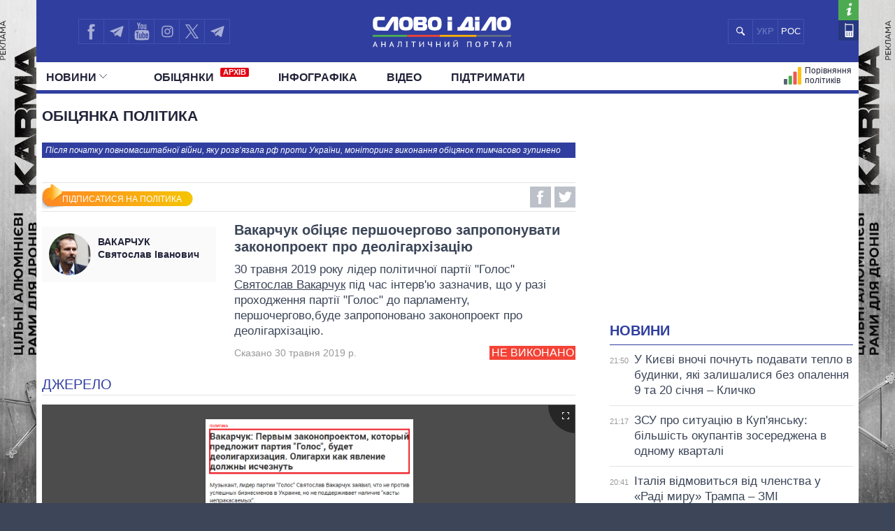

--- FILE ---
content_type: text/html; charset=UTF-8
request_url: https://www.slovoidilo.ua/promise/53347.html
body_size: 16094
content:
<!DOCTYPE html>
<html lang="uk">
<head prefix="og: http://ogp.me/ns# fb: http://ogp.me/ns/fb# article: http://ogp.me/ns/article#">
    <title>Вакарчук обіцянка | Вакарчук обіцяє першочергово запропонувати законопроект про деолігархізацію — Не виконано » Слово і Діло</title>
    <meta charset="utf-8">
    <meta name="viewport" content="width=device-width,initial-scale=1.0">
    <meta name="language" content="uk">
            <link rel="alternate" href="https://ru.slovoidilo.ua/promise/53347.html" hreflang="ru" />
        <meta name="description" content="Святослов Вакарчук обіцяє першочергово запропонувати законопроект про деолігархізацію">
        <link rel="canonical" href="https://www.slovoidilo.ua/promise/53347.html" />
    <meta property="og:site_name" content="Слово і Діло"/>
    <meta property="og:title" content="Вакарчук обіцяє першочергово запропонувати законопроект про деолігархізацію"/>
    <meta property="og:description" content="30 травня 2019 року лідер політичної партії &quot;Голос&quot; Святослав Вакарчук під час інтерв'ю зазначив, що у разі проходження партії &quot;Голос&quot; до парламенту, першочергово,буде запропоновано законопроект про деолігархізацію...."/>
    <meta property="og:image" content="https://media.slovoidilo.ua/media/psoc/7301/pr_uk.jpg"/>
    <meta property="og:image:width" content="1200" />
    <meta property="og:image:height" content="670" />
    <script>
        var dpn = 'Вакарчук Святослав Іванович';
        var msg = 'Ви успішно підписалися на оновлення статусу обіцянок: ';
        var err = 'Для підписки на обіцянки політика ви повинні активувати функцию пуш-повідомлень від сайту. Хочете зробити це зараз?';
        var sbt = 'СКАСУВАТИ ПІДПИСКУ';
        var ubt = 'ПІДПИСАТИСЯ НА ПОЛІТИКА';
        var instr = 'На жаль, пуш-повідомлення від нашого сайту у вас заблоковані. Тримайте інструкцію, як їх розблокувати.';
    </script>
    <script defer src="/i/js/push-profiles.js"></script>         
    <meta property="article:author" content="https://www.facebook.com/slovoidilo.ua" />
    <meta property="og:site_name" content="Слово і Діло"/>
        <meta name="twitter:card" content="summary_large_image" />
    <meta name="twitter:site" content="@SLOVOiDILO" />
    <meta name="twitter:creator" content="@SLOVOiDILO" />
    <meta property="fb:app_id" content="1735195523441507" />

    <meta name="google-site-verification" content="gJgoeKLBrwWBbUZcVmG4Ev2I9RYpMr7QE_CPrwefAok" />
    <meta name="google-site-verification" content="SMjBD8tKUvaBiDDkObBE5w8MEF6Pp3Mc6K0EnHzrmGY" />
    <meta name="yandex-verification" content="8bb1ad72b1322eff" />

    
    <link rel="stylesheet" type="text/css" href="https://fonts.googleapis.com/css?family=PT+Sans+Narrow:400,700|PT+Sans:400,700|PT+Serif:400,700,400italic&subset=latin,cyrillic" /><link rel="stylesheet" type="text/css" href="//slovoidilo.ua/i/css/app-6df8fd06.css" /><link rel="stylesheet" type="text/css" href="//slovoidilo.ua/i/css/promise-f790113e.css" /><script type="text/javascript">/*<![CDATA[*/  window.googletag = window.googletag || {cmd: []};googletag.cmd.push(function() {googletag.defineSlot("/22864796643/np_sid/fixed-desktop", [728, 90], "div-gpt-ad-1748350971329-0").addService(googletag.pubads());googletag.pubads().enableSingleRequest();googletag.pubads().collapseEmptyDivs();googletag.enableServices();});/*]]>*/</script>    <link rel="stylesheet" type="text/css" href="/i/css/fix-v12.css">
    <link rel="stylesheet" type="text/css" href="/i/css/hotfix.css">

    <!-- <link rel="preconnect" href="https://membrana-cdn.media/" crossorigin>
    <link rel="dns-prefetch" href="https://membrana-cdn.media/">
    <script async="async" src="https://securepubads.g.doubleclick.net/tag/js/gpt.js"></script>
    <script async="async" src="https://cdn.membrana.media/sid/ym.js"></script> -->
    <script async="async" src="https://securepubads.g.doubleclick.net/tag/js/gpt.js"></script>
    <script>
        let loaded = false;

        function loadAdsScripts() {
            if (loaded) return;
            loaded = true;
            const preconnect = document.createElement('link');
            preconnect.rel = 'preconnect';
            preconnect.href = 'https://membrana-cdn.media/';
            preconnect.crossOrigin = 'anonymous';
            document.head.appendChild(preconnect);

            const dnsPrefetch = document.createElement('link');
            dnsPrefetch.rel = 'dns-prefetch';
            dnsPrefetch.href = 'https://membrana-cdn.media/';
            document.head.appendChild(dnsPrefetch);

            // gpt.js
            // const gptScript = document.createElement('script');
            // gptScript.src = 'https://securepubads.g.doubleclick.net/tag/js/gpt.js';
            // gptScript.async = true;
            // document.head.appendChild(gptScript);

            // membrana.js
            const membranaScript = document.createElement('script');
            membranaScript.src = 'https://cdn.membrana.media/sid/ym.js';
            membranaScript.async = true;
            document.head.appendChild(membranaScript);
        }

        window.addEventListener('scroll', loadAdsScripts, { once: true });
        </script>
    <script>
        window.yieldMasterCmd = window.yieldMasterCmd || [];
        window.yieldMasterCmd.push(function() {
            window.yieldMaster.init({
                pageVersionAutodetect: true
            });
        });
    </script>

            <!-- <script src="https://cdn.gravitec.net/storage/31ba51d4d694d7f0f0ecc57a5e815aed/client.js" defer></script> -->
        <script>
        let gravitecLoaded = false;
        window.addEventListener('scroll', function () {
            if (gravitecLoaded) return;
            gravitecLoaded = true;

            const gravitecScript = document.createElement('script');
            gravitecScript.src = 'https://cdn.gravitec.net/storage/31ba51d4d694d7f0f0ecc57a5e815aed/client.js';
            gravitecScript.async = true;
            document.head.appendChild(gravitecScript);
        });
    </script>
        
    <!-- Google tag (gtag.js) -->
    <script async src="https://www.googletagmanager.com/gtag/js?id=G-3L8BETS0XT"></script>
    <script>
        window.dataLayer = window.dataLayer || [];
        function gtag(){dataLayer.push(arguments);}
        gtag('js', new Date());

        gtag('config', 'G-3L8BETS0XT');
    </script>

    
</head>

<body class="branding">
    <a href="https://drone-frames.com.ua/?utm_source=Slovoidilo.ua&utm_medium=%D0%B1%D1%80%D0%B5%D0%BD%D0%B4%D1%83%D0%B2%D0%B0%D0%BD%D0%BD%D1%8F&utm_campaign=KARMA+brand-new&utm_id=KARMA_sid" class='branding-link' target="blank"></a> 
    <div class="branding-main"> 
       <!-- <a class="branding-link-left" href="https://t.me/pics_maps" target="blank"></a> 
       <a class="branding-link-right" href="https://t.me/pics_maps" target="blank"></a> -->
       <a class="branding-link-left" href="https://drone-frames.com.ua/?utm_source=Slovoidilo.ua&utm_medium=%D0%B1%D1%80%D0%B5%D0%BD%D0%B4%D1%83%D0%B2%D0%B0%D0%BD%D0%BD%D1%8F&utm_campaign=KARMA+brand-new&utm_id=KARMA_sid" target="blank"></a> 
       <a class="branding-link-right" href="https://drone-frames.com.ua/?utm_source=Slovoidilo.ua&utm_medium=%D0%B1%D1%80%D0%B5%D0%BD%D0%B4%D1%83%D0%B2%D0%B0%D0%BD%D0%BD%D1%8F&utm_campaign=KARMA+brand-new&utm_id=KARMA_sid" target="blank"></a>
    </div>
    <style>
        .block-ad.has-iframe::before,
        .google-auto-placed::before,
        .nts-video-meta-wrapper::before,
        .content-banner::before{
            content: "Реклама";
            display: block;
            font-size: 14px;
            color: #3c4658;
            margin-bottom: 10px;
            font-weight: 400;
            text-align: left;
            position: absolute;
            top: 0;
        }
        .nts-video-meta-wrapper::before,
        .content-banner::before{
            top: -15px;
            left: 0;
        }
        .block-ad{
            padding-top: 25px;
            position: relative;
        }
        .branding-link{display:block;height:60px;position:fixed;top:0;left:0;right:0;bottom:0}
        .branding .main-footer .view-area{background-color:#3c4658;padding-top:1.8rem;margin-top:0}
        .branding .main-header{background:0 0!important}
        .branding .showcase-area{background:0 0}
        .branding .showcase-area .view-area{background:#2e363f url(/i/images/sc-f.png) 50% 50% repeat}
        .branding .view-area{padding-left:.5rem;padding-right:.5rem;overflow:hidden}
        .branding .main-header .top{margin-left:-.5rem;padding-right:1rem}
        .branding-main{height:100%;position:fixed;z-index:0;top:0;left:0;width:100%;background-repeat:no-repeat;background-position:center top}
        .branding-link-left{position:absolute;display:block;left:50%;top:0;width:500px;height:100%;background-size:contain;background-repeat:no-repeat;margin-left:-1050px;background-position:right top;background-image:url(/i/images/branding/drone-frames_500_left.webp?ver=1);width:720px;margin-left:-1280px}
        .branding-link-right{position:absolute;display:block;left:50%;top:0;width:500px;height:100%;background-size:contain;background-repeat:no-repeat;margin-left:-1050px;background-position:right top;margin-left:540px;background-position:left top;background-image:url(/i/images/branding/drone-frames_500_right.webp?ver=1);width:720px;margin-left: 560px;}
        .branding-link{display:none!important}
        
        @media screen and (max-width:1780px){
            .branding-link-left{background-image:url(/i/images/branding/drone-frames_465_left.webp?ver=1);margin-left:-1285px}
            .branding-link-right{background-image:url(/i/images/branding/drone-frames_465_right.webp?ver=1);margin-left:566px}
        }
        @media screen and (max-width:1750px){
            .branding-link-left{background-image:url(/i/images/branding/drone-frames_430_left.webp?ver=1);margin-left:-1294px}
            .branding-link-right{background-image:url(/i/images/branding/drone-frames_430_right.webp?ver=1);margin-left:566px}
        }
        @media screen and (max-width:1700px){
            .branding-link-left{background-image:url(/i/images/branding/drone-frames_395_left.webp?ver=1);margin-left:-1294px}
            .branding-link-right{background-image:url(/i/images/branding/drone-frames_395_right.webp?ver=1);margin-left:573px}
        }
        @media screen and (max-width:1640px){
            .branding-link-left{background-image:url(/i/images/branding/drone-frames_305_left.webp?ver=1);margin-left:-1308px}
            .branding-link-right{background-image:url(/i/images/branding/drone-frames_305_right.webp?ver=1);margin-left:588px}
        }
        @media screen and (max-width:1530px){
            .branding-link-left{margin-left:-1297px}
            .branding-link-right{margin-left:574px}
        }
        @media screen and (max-width:1510px){
            .branding-link-left{background-image:url(/i/images/branding/drone-frames_250_left.webp?ver=1);margin-left:-1308px}
            .branding-link-right{background-image:url(/i/images/branding/drone-frames_250_right.webp?ver=1);margin-left:588px}
        }
        @media screen and (max-width:1440px){
            .branding-link-left{background-image:url(/i/images/branding/drone-frames_195_left.webp?ver=1);margin-left:-1308px}
            .branding-link-right{background-image:url(/i/images/branding/drone-frames_195_right.webp?ver=1);margin-left:588px}
        }
        @media screen and (max-width:1370px){
            .branding-link-left{background-image:url(/i/images/branding/drone-frames_140_left.webp?ver=1);margin-left:-1300px}
            .branding-link-right{background-image:url(/i/images/branding/drone-frames_140_right.webp?ver=1);margin-left:578px}
        }
        @media screen and (max-width:1315px){
            .branding-link-left{margin-left:-1286px}
            .branding-link-right{margin-left:560px}
        }
        @media screen and (max-width: 1281px) and (min-width: 1219px){
            .branding-link-right{margin-left:555px;}
            .branding-link-left{margin-left:-1281px;}
        }
        @media screen and (max-width:1219px){
            .main-menu .pk-compare span{background:url(/i/images/pkicon1.svg) 0 50% no-repeat!important;padding-top:2px}
            .branding-link-left{background-image:url(/i/images/branding/drone-frames_250_left.webp?ver=1);margin-left:-1195px}
            .branding-link-right{background-image:url(/i/images/branding/drone-frames_250_right.webp?ver=1);margin-left:470px}
        }
        @media screen and (max-width:1190px){
            .branding-link-left{background-image:url(/i/images/branding/drone-frames_140_left.webp?ver=1);margin-left:-1208px}
            .branding-link-right{background-image:url(/i/images/branding/drone-frames_140_right.webp?ver=1);margin-left:488px}
        }
        @media screen and (max-width:1122px){
            .branding-link-right{margin-left:463px;}
            .branding-link-left{margin-left:-1187px;}
        }
        @media screen and (max-width:1095px){
            .branding-link-right{margin-left:453px;}
            .branding-link-left{margin-left:-1179px;}
        }
        @media screen and (max-width:987px){
            .branding-link-left{background-image:url(/i/images/branding/drone-frames_140_left.webp?ver=1);margin-left:-1068px}
            .branding-link-right{background-image:url(/i/images/branding/drone-frames_140_right.webp?ver=1);margin-left:348px}
        }
        @media screen and (max-width:768px){
            .branding-main{display:none}
            .main-footer{background-color:#3c4658}
            .branding .main-header{background:#303f9f!important}
            .branding{background:url(/i/images/branding/drone-frames_mob.webp?ver=2) repeat-x;padding-top:60px!important;background-position:top}
            .branding-link{display:block!important}
        }
        @media screen and (max-width:426px){
            .branding{background:url(/i/images/branding/drone-frames_500_left.webp?ver=1) repeat-x;/*padding-top:42px!important;*/background-position:top}
            .branding-link{height:42px}
        }
        @media screen and (min-width:29.375em) and (max-width:30.375em){.main-header .view-area{width:27.875rem}}@media screen and (max-width:9999em) and (min-width:76.25em){.main-header .top .search .search-button{background:#303f9f url(/i/images/search-mob.svg) 50% 50% no-repeat}}@media screen and (min-width:19.375em){.branding .main-footer .view-area{width:100%}}@media screen and (min-width:26.538em){.branding .main-footer .view-area{width:21.125rem}}@media screen and (min-width:29.375em){.branding .main-footer .view-area{width:27.6875rem}}@media screen and (min-width:34.875em){.branding .main-footer .view-area{width:33.375rem}}@media screen and (min-width:39.375em){.branding .main-footer .view-area{width:37.5rem}}@media screen and (min-width:41.0625em){.branding .main-footer .view-area{width:39.5rem}}@media screen and (min-width:47.5em){.branding .main-footer .view-area{width:42.5rem}}@media screen and (min-width:61.75em){.branding .main-footer .view-area{width:59.75rem}}@media screen and (max-width:9999em) and (min-width:76.25em){.branding .main-footer .view-area{width:72.5rem}}@media screen and (max-width:29.374em) and (min-width:25.25em){.branding .main-header .view-area{width:21.125rem}}@media screen and (max-width:25.24em) and (min-width:19.375em){.main-header .top .logo{right:6.3125rem}}.view-area{position:relative}.branding .main-footer{border-top:none}@media screen and (max-width:26.538em){.branding .view-area{padding-left:0;padding-right:0}.branding .main-header{background:#303f9f!important}}@media screen and (max-width:22.8124em){.branding .main-header{background:#303f9f!important}}@media screen and (min-width:25.25em){.main-header .top .logo a{margin:.459rem auto 0}}/*@media screen and (min-width:19.375em){.main-header .top .logo a{margin:.425rem auto 0}}*/@media screen and (min-width:19.375em){.main-header .top .logo{height:3.87rem}}@media screen and (min-width:19.375em){.sidebar-persons .items .item .info{margin-top:-.35rem;width:100%;text-align:center}}@media screen and (min-width:19.375em){.sidebar-infographics .items article .image.i-s{float:left;width:7.5rem;height:4.5rem;background-size:cover;background-position:50% 50%}}@media screen and (max-width:9999em) and (min-width:76.25em){.sidebar-infographics .items article .image.i-s{width:9.375rem;height:5.3125rem}}@media screen and (max-width:36em) and (min-width:19.375em){.main-header{background-color:#303f9f}}@media screen and (max-width:76.25em) and (min-width:37em){.main-header{background-color:#fff}}.menu-mobile{z-index: 9;}
        .desc-visible{display:block}.mob-visible{display:none}@media screen and (max-width:567px){.desc-visible{display:none}.mob-visible{display:block}}@media screen and (max-width:1219px){.p-compare.spec, .pk-compare span{word-spacing:-5px}} /*new*/ .main-header .p-news.social{display:none}@media screen and (max-width:1219px){.main-header .top .lang-switcher{display:flex;justify-content:center;align-items:center;position:absolute;top:.5625rem;right:9.5625rem;width:4.5625rem;height:2.3125rem;overflow:hidden}.main-header .top .lang-switcher li{height:2.3125rem;box-sizing:border-box;border:.0625rem solid #3f51b5;float:left;width:2.3125rem;display:flex;justify-content:center;align-items:center;color:#fff}.main-header .top .lang-switcher li span{color:#717dc8;font-size:small}.main-header .top .lang-switcher li a{color:#fff;text-decoration:none;font-size:small}}@media screen and (max-width:759px){.main-header .top .search+.social{display:none}.main-header .top .lang-switcher{right:.5625rem}.main-header .p-news.social{display:block}.main-header .p-news .social{display:flex;overflow:hidden; justify-content: center;height:2.25rem;margin:0 auto}.main-header .p-news .social li{display:block;float:left;width:2.05rem;height:2.05rem;margin-right:0;border-top:1px solid #b2b2b2;border-left:1px solid #b2b2b2;border-bottom:1px solid #b2b2b2}.main-header .p-news .social li a{width:2.125rem;height:2.125rem}.main-header .p-news .social li.fb a{background-image:url(/i/images/social-fb-mob.svg)}.main-header .p-news .social li.tw a{background-image:url(/i/images/social-tw-mob.svg)}.main-header .p-news .social li.yt a{background-image:url(/i/images/social-yt-mob.svg)}.main-header .p-news .social li.inst a{background-image:url(/i/images/insta-mob.svg)}.main-header .p-news .social li.tw{border-right:1px solid #b2b2b2}.main-header .p-news .social li.tel a{background-image:url(/i/images/telegram-mob.svg);background-size:contain;width:1.525rem;height:1.525rem;margin-left:3px;margin-top:4px}}.main-header .top .lang-switcher li a,.main-header .top .lang-switcher li span{font-size:small;display:flex;justify-content:center;align-items:center} /*new2*/ @media screen and (min-width:47.5em){.main-header .top .social{width:12.0625rem!important}}.main-header .social li.sound a{background-image:url(/i/images/soundcloud1.svg);background-size:75% 70%;border-right:.0625rem solid #3f51b5;background-repeat:no-repeat}@media screen and (max-width:1219px){.main-header .top .lang-switcher{right:12.5625rem!important}.main-header .top .social li.tw a{border-right:none!important}.main-header .top .social{width:auto!important}}@media screen and (max-width:987px){.main-header .top .lang-switcher{right:11.9rem!important}}@media screen and (max-width:759px){.main-header .top .lang-switcher{right:.5625rem!important}.main-header .p-news .social{height:2.5rem}.main-header .p-news .social li{width:2.4rem;height:2.4rem;border-right:1px solid #b2b2b2;margin-right:3px}.main-header .p-news .social li a{width:100%;height:inherit}.main-header .p-news .social li.sound a{background-image:url(/i/images/soundcloud.svg);background-size:80% 80%;margin-left:4px;margin-top:3px;border:none;background-repeat:no-repeat}} /*logo_n*/ @media screen and (max-width:9999em) and (min-width:76.25em){.main-header .top .logo{top:.5rem}}@media screen and (min-width:25.25em){.main-header .top .logo a{margin:.7rem auto 0}}@media screen and (min-width:19.375em){.main-header .top .logo a{margin:1.025rem auto 0}} 
        @media screen and (max-width:1024px){
            .branding{background:url(/i/images/branding/drone-frames_mob.webp?ver=2) repeat-x;padding-top:60px!important;background-position:top}
            .branding-link{display:block!important}
            .branding-main{display:none}
            .main-header .top .search+.social{display:none}.main-header .p-news.social{display:block}.lang-switcher{/*right:10px!important*/}.main-header .p-news .social{display:flex;overflow:hidden;justify-content:center;height:2.5rem;margin:0 auto}.main-header .p-news .social li{display:block;float:left;border-top:1px solid #b2b2b2;border-left:1px solid #b2b2b2;border-bottom:1px solid #b2b2b2;width:2.4rem;height:2.4rem;border-right:1px solid #b2b2b2;margin-right:3px}.main-header .p-news .social li a{width:100%;height:inherit}.main-header .p-news .social li.fb a{background-image:url(/i/images/social-fb-mob.svg)}.main-header .p-news .social li.tel a{background-image:url(/i/images/telegram-mob.svg);background-size:contain;width:1.525rem;height:1.525rem;margin-left:3px;margin-top:4px}.main-header .p-news .social li.yt a{background-image:url(/i/images/social-yt-mob.svg)}.main-header .p-news .social li.inst a{background-image:url(/i/images/insta-mob.svg)}.main-header .p-news .social li.tw a{background-image:url(/i/images/social-tw-mob.svg)}.main-header .p-news .social li.sound a{background-image:url(/i/images/soundcloud.svg);background-size:80% 80%;margin-left:4px;margin-top:3px;border:none;background-repeat:no-repeat} .branding .main-header{background:#303f9f!important}.main-header .top .lang-switcher{right:10px!important}} @media screen and (max-width: 364px){.main-footer .lang-switcher {display: flex;flex-direction: column;}}@media screen and (min-width: 19.375em){.page-view .publication .topic-related .headline {padding-top: 5px;}}
    </style>
    
    <div class="wrap">
        <div id="fb-root"></div>


<style>
    .vb a {
        background-image: url(/i/images/viber_mob.svg);
        background-size: 76%;
        background-repeat: no-repeat;
        background-position: center;
    }
    @media screen and (min-width: 47.5em){
        .main-header .top .social {
            width: 16rem!important;
        }
    }
    @media screen and (max-width: 1219px) and (min-width: 1024px){
    .main-header .top .lang-switcher {
        right: 16.5rem!important;
    }}
</style>


<header id="header" class="main-header">
    <div class="view-area">
        <div class="top">
            <div class="menu-mobile"></div>
            <div class="logo ">
                <a href="/">

                                            <img alt="Слово і Діло" src="//slovoidilo.ua/i/images/logo-white-s-uk-3.svg" />
                    
                </a>
            </div>
            <ul class="lang-switcher"><li class="uk current"><span>УКР</span></li><li class="ru"><a href="//ru.slovoidilo.ua/promise/53347.html">РОС</a></li></ul>
            <form class="search" action="/poshuk" method="post">
                <div class="search-field" style="right: 10.9rem"><input type="text" name="query" placeholder="" /></div>
                <input class="search-button" type="submit" onclick="return false;" />
            </form>
            <ul class="social">
                <li class="fb"><a href="https://www.facebook.com/slovoidilo.ua" rel="nofollow, noreferrer" title="Facebook" target="_blank"></a></li>
                <li class="tw"><a style="background-image: url(/i/images/telegram.svg)" href="http://t.me/slovo_i_dilo" rel="nofollow, noreferrer" title="Telegram" target="_blank"></a></li>
                <li class="yt"><a href="https://www.youtube.com/user/SlovoiDilo?sub_confirmation=1" rel="nofollow, noreferrer" title="Youtube" target="_blank"></a></li>
                <li class="tw"><a style="background-image: url(/i/images/insta.svg); border-right: .0625rem solid #3f51b5" href="https://www.instagram.com/slovoidilo/" rel="nofollow, noreferrer" title="Instagram" target="_blank"></a></li>
                     
                <li class="tw"><a style="background-image: url(/i/images/xcom.svg); background-size: 55%; border-right: .0625rem solid #3f51b5" href="https://x.com/slovoidilo" rel="nofollow, noreferrer" title="Twitter" target="_blank"></a></li>
                <li class="tw"><a style="background-image: url(/i/images/telegram.svg); border-right: .0625rem solid #3f51b5" href="https://t.me/pics_maps" rel="nofollow, noreferrer" title="Telegram" target="_blank"></a></li>
            </ul>
            <ul class="info">
                <li class="about"><a href="/about" rel="nofollow" title="Про проект"></a></li>
                <li class="contacts"><a href="/kontakty" title="Контакти"></a></li>
            </ul>
        </div>
    </div>
    <nav class="main-nav main-area">
        <div class="view-area">
<style>
    .archive-label {
        display: inline-block!important;
        background-color: #e30613;
        color: #fff;
        font-size: 11px;
        font-weight: bold;
        padding: 1px 4px;
        margin-left: 5px;
        border-radius: 2px;
        vertical-align: super;
        line-height: 1;
        top: -3px;
    }

    @media screen and (min-width: 19.375em) { 
        .main-header .main-menu > li:nth-child(2) {
            padding-left: 25px
        }
    }
</style>

<div class="d-fin"></div>
<ul class="main-menu">
    <li class="ext ms-pub ">
        <span class="multi pub-ext">Новини<ins class="arr"></ins></span>
        <a class="dtop pub-ext" href="/publikacii">Новини<ins class="arr"></ins></a>
        <div class="submenu">
            <div class="group">
                <ul class="mm-sub m-pub-main">
                    <li class="p-stream ">
                        <a href="/publikacii">
                            <strong>Стрічка</strong>
                        </a>
                    </li>
                    <li class="p-news ">
                        <a href="/publikacii/novyny">Події</a>
                    </li>
                    <li class="p-articles ">
                        <a href="/publikacii/statti">Статті</a>
                    </li>
                    <li class="p-opinions ">
                        <a href="/publikacii/dumky">Думки</a>
                    </li>
                    <li class="p-reviews ">
                        <a href="/publikacii/ogljady">Огляди</a>
                    </li>
                    <li class="p-digests ">
                        <a href="/publikacii/dajdzhesty">Дайджести</a>
                    </li>
                </ul>
                <ul class="mm-sub next m-pub-thematics">
                    <li class="p-t18 ">
                        <a href="/publikacii/polityka">Політика</a>
                    </li>
                    <li class="p-t28 ">
                        <a href="/publikacii/ekonomika">Економіка</a>
                    </li>
                    <li class="p-t32 ">
                        <a href="/publikacii/suspilstvo">Суспільство</a>
                    </li>
                    <li class="p-t33 {pubs.t.33}">
                        <a href="/publikacii/svit">Світ</a>
                    </li>
                </ul>
            </div>
        </div>
    </li>
    <li class="">
        <a href="/obicjanky/vykonani">Обiцянки            <span class="archive-label">АРХІВ</span>
        </a>
    </li>
    <!--
    <li class="ext ms-prs ">
        <span class="multi prs-ext">Полiтики<ins class="arr"></ins></span>
        <a class="dtop prs-ext" href="/rejtyngy">Полiтики<ins class="arr"></ins></a>
        <div class="submenu">
            <div class="group">
                <ul class="mm-sub m-prs-main">
                    <li class="p-secretariat ">
                        <a href="/rejtyngy">Усі політики</a>
                    </li>
                    <li class="p-secretariat ">
                        <a href="/rejtyngy/prezydent-i-administracija">Президент і Офіс</a>
                    </li>
                    <li class="ext ms-prl p-parliament ">
                        <span class="multi prs-ext">Верховна Рада<ins class="arr"></ins></span>
                        <a class="dtop prs-ext" href="/rejtyngy/verhovna-rada">Верховна Рада<ins class="arr"></ins></a>
                    </li>
                    <li class="p-cabinet ">
                        <a href="/rejtyngy/kabinet-ministriv">Кабінет Міністрів</a>
                    </li>
                    <li class="p-governors ">
                        <a href="/rejtyngy/golovy-obladministracij">Голови обладміністрацій</a>
                    </li>
                    <li class="p-mayors ">
                        <a href="/rejtyngy/golovy-miskyh-rad">Мери міст</a>
                    </li>
                    <li class="p-holovy">
                        <a href="/rejtyngy/holovy-oblasnoyi-rady">Голови обласних рад</a>
                    </li>
                    <li class="p-persons-all ">
                        <a href="/persony/za-abetkoju">Всі персони</a>
                    </li>
                </ul>
                <ul class="mm-sub m-prl">
                    <li class="p-prl-members ">
                        <a href="/rejtyngy/verhovna-rada">Депутати</a>
                    </li>
                    <li class="p-prl-committees ">
                        <a href="/rejtyngy/verhovna-rada/komitety">Комітети</a>
                    </li>
                    <li class="p-prl-fractions ">
                        <a href="/rejtyngy/verhovna-rada/frakcii">Фракції</a>
                    </li>
                    <li class="p-prl-regions ">
                        <a href="/rejtyngy/verhovna-rada/karta-regioniv">Округи</a>
                    </li>
                </ul>
            </div>
        </div>
    </li>-->
    <li class="p-news ">
        <a href="/publikacii/infografika">Інфографіка</a>
    </li>
    <li class="p-news ">
        <a href="/publikacii/video">Відео</a>
    </li>
    
    <li class="p-news">
        <a href="/donate">Підтримати</a>
    </li>

    <li class="p-map-reg ">
        <a href="/rejtyngy/karta-regioniv"><span>Політики на карті</span></a>
    </li>
    <!--<li class="p-map-ato ">
        <a href="/karta-ato"><span>Карта АТО</span></a>
    </li>-->
    <!--<li class="p-map-reg-m ">
        <a href="/rejtyngy/karta-regioniv"><span>Політики на карті</span></a>
    </li>-->
    <li class="p-compare ">
        <a href="/persony/porivnjannja"><span>Порівняння політиків</span></a>
    </li>

    
    <!--<li class="p-compare spec">
        <a href="/publikacii/special"><span style="background: url(/i/images/special.svg) 0 50% no-repeat; text-transform: uppercase; padding-left: 35px;height: 30px;">Спец проєкти</span></a>
    </li>-->

    <li class="p-news  social">
        <ul class="social">
            <li class="fb"><a href="https://www.facebook.com/slovoidilo.ua" rel="nofollow, noreferrer" title="Facebook" target="_blank"></a></li>
            <li class="tel"><a href="http://t.me/slovo_i_dilo" rel="nofollow, noreferrer" title="Telegram" target="_blank"></a></li>
            <li class="yt"><a href="https://www.youtube.com/user/SlovoiDilo?sub_confirmation=1" rel="nofollow, noreferrer" title="Youtube" target="_blank"></a></li>
            <li class="inst"><a href="https://www.instagram.com/slovoidilo/" rel="nofollow, noreferrer" title="Instagram" target="_blank"></a></li>
            <li class="vb"><a href="https://tinyurl.com/slovoidilobot" rel="nofollow, noreferrer" title="Viber" target="_blank"></a></li>
            <li class="tw"><a style="background-image: url(/i/images/social-xcom-mob.svg); background-size: 60%; background-repeat: no-repeat; background-position: center;" href="https://twitter.com/slovoidilo" rel="nofollow, noreferrer" title="Twitter" target="_blank"></a></li>
            <li class="tel"><a href="https://t.me/pics_maps" rel="nofollow, noreferrer" title="Telegram" target="_blank"></a></li>
        </ul>
    </li>

    <li class="fin"></li>
</ul>
</div>
    </nav>
</header>
<style>
    .desc-hide {
        display:none;
    }
    @media (max-width: 768px) {
        .desc-hide {
            display:block;
        }
    }
</style>
<div class="container main-area">
    <div class="view-area">
        <section id="content"><style>
    .desc-hide{display:none}.desc-hide span:first-child{font-weight:700;color:#22243a}.desc-hide iframe+div>span{margin-bottom:0;margin-right:10px;font-size:inherit}.desc-hide+div{margin-bottom:15px}.desc-hide iframe+div{display:flex;margin-bottom:30px;align-items:center;justify-content:space-between}.desc-hide span{margin-bottom:10px;font-size:1.1rem;display:inline-block}@media screen and (max-width:61.75em){.nosidebar .block-second iframe{margin-bottom:10px}.desc-hide{display:block;overflow:hidden}.mob-hide{display:none}}@media screen and (max-width:39.375em){.nosidebar .block-second iframe{min-height:250px}}@media screen and (max-width:29.375em){.nosidebar .block-second iframe{min-height:205px}}@media screen and (max-width:988px){.desc-hide iframe{height:100%!important;min-height:352px!important}}@media screen and (max-width:656px){.desc-hide iframe{min-height:338px!important}}@media screen and (max-width:629px){.desc-hide iframe{min-height:300px!important}}@media screen and (max-width:557px){.desc-hide iframe{min-height:249px!important}}@media screen and (max-width:469px){.desc-hide iframe{min-height:190px!important}}@media screen and (max-width:364px){.desc-hide iframe{min-height:181px!important;margin-left:-2%;width:107%!important}.desc-hide iframe+div>span+div{width:120px!important}}.mob-hide{margin:15px 0;overflow:hidden}.mob-hide span{margin-bottom:10px;display:inline-block;font-weight:700;color:#22243a}.mob-hide iframe{width:100%;margin-bottom:10px}.mob-hide iframe+div{display:flex;align-items:center}.mob-hide iframe+div{display:flex;align-items:center;justify-content:space-between}.mob-hide iframe+div>span{margin-bottom:0;margin-right:5px;font-size:14px;line-height:15px}@media screen and (max-width:1920px){.mob-hide iframe{height:100%;min-height:196px!important}}@media screen and (max-width:1219px){.mob-hide iframe{width:107%!important;min-height:181px!important;margin-left:-2%}.mob-hide iframe+div>span+div{width:100px!important}}
</style>
<style>
    .subscribe-btn{background-image:url(/i/images/subscribe-btn-.png);width:220px!important;margin-left:-16px!important;margin-top:1px!important;padding:16px 0 5px 20px!important;height:16px!important;background-color:#fff!important;cursor:pointer!important;float:left!important;font-size:12px;text-align:center;padding-top:5px;color:#fff}.subscription{background-image:url(/i/images/subscription.png)!important;margin-top:2px!important}.promise .info .social-shares{float:none}.subscribe-btn:hover{background-image:url(/i/images/subscribe-btn-hover-.png)!important}.subscription:hover{margin-top:1px!important;height:17px!important;padding:17px 0 5px 19px!important}
</style>
<script src="https://apis.google.com/js/platform.js"></script>
<section class="page-view">
    <section class="main-content">
    <section class="promise">
        <div class="ad ad-main-top"></div>
        <div class="headline">
            <h3>Обіцянка політика</h3>

            <section style="margin-bottom:25px" class="profile-info">
            <span style="font-size:12px;font-style: italic;width:98.7%;display:inline-block;padding:5px;margin-top:10px;margin-bottom:10px;background-color:#303f9f;color:white">
            
            Після початку повномасштабної війни, яку розв’язала рф проти України, моніторинг виконання обіцянок тимчасово зупинено    
            </span>
        </section>            
            <div class="info">
                <div class="social-shares">
                    <div class='subscribe-btn js-gr-subscribe'>ПІДПИСАТИСЯ НА ПОЛІТИКА</div>
                    <span class="tw-link" data-href="https://twitter.com/intent/tweet?url=https%3A%2F%2Fwww.slovoidilo.ua%2Fpromise%2F53347.html&amp;text=%D0%92%D0%B0%D0%BA%D0%B0%D1%80%D1%87%D1%83%D0%BA%20%D0%BE%D0%B1%D1%96%D1%86%D1%8F%D1%94%20%D0%BF%D0%B5%D1%80%D1%88%D0%BE%D1%87%D0%B5%D1%80%D0%B3%D0%BE%D0%B2%D0%BE%20%D0%B7%D0%B0%D0%BF%D1%80%D0%BE%D0%BF%D0%BE%D0%BD%D1%83%D0%B2%D0%B0%D1%82%D0%B8%20%D0%B7%D0%B0%D0%BA%D0%BE%D0%BD%D0%BE%D0%BF%D1%80%D0%BE%D0%B5%D0%BA%D1%82%20%D0%BF%D1%80%D0%BE%20%D0%B4%D0%B5%D0%BE%D0%BB%D1%96%D0%B3%D0%B0%D1%80%D1%85%D1%96%D0%B7%D0%B0%D1%86%D1%96%D1%8E&amp;via=slovoidilo" data-social-network="twitter" onclick="window.open($(this).attr('data-href'),'twitter-popup','menubar=no,toolbar=no,resizable=yes,scrollbars=yes,left=647,top=331,width=626,height=438');return false;" title="Поділитися в Twitter">Twitter</span>
                    <span class="fb-link" data-href="https://www.facebook.com/sharer/sharer.php?u=https%3A%2F%2Fwww.slovoidilo.ua%2Fpromise%2F53347.html" data-social-network="facebook" onclick="window.open($(this).attr('data-href'),'fb-popup','menubar=no,toolbar=no,resizable=yes,scrollbars=yes,left=660,top=250,width=600,height=600');return false;" title="Поділитися в Facebook">Facebook</span>
                </div>
            </div>
        </div>

        <div class="issuer-info">
            <div class="image" style="background-image:url('//media.slovoidilo.ua/media/cache/person_thumb_exx/uploads/persons/origin/73/7301-vakarchuk-svyatoslav-ivanovich_origin.png?v=1562011001')"></div>
            <div class="title">
                <a href="/persony/vakarchuk-sviatoslav-ivanovych">
                    <span class="surname">Вакарчук</span> Святослав Іванович                </a>
            </div>
                        <ul class="positions">
                                                                </ul>
                    </div>

        <div class="promise-info">
            <h1>Вакарчук обіцяє першочергово запропонувати законопроект про деолігархізацію</h1>
            <div class="description">30 травня 2019 року лідер політичної партії "Голос" <a href="/persony/vakarchuk-sviatoslav-ivanovych">Святослав Вакарчук</a> під час інтерв'ю зазначив, що у разі проходження партії "Голос" до парламенту, першочергово,буде запропоновано законопроект про деолігархізацію.</div>

            <div class="promise-state">
                <div class="state failed">Не виконано</div>
                <div class="date">Сказано 30 травня 2019 р.</div>
                            </div>
        </div>

        <div class="sources">
            <h2>Джерело</h2>
            <div class="sources-doc">
                <ul class="doc-item" id="sources">
                                                                    <li><img src="//media.slovoidilo.ua/uploads/statements/origin/53/53347_192481_origin.png" alt="https://gordonua.com/news/politics/vakarchuk-pervym-zakonoproektom-kotoryy-predlozhit-partiya-golos-budet-deoligarhizaciya-oligarhi-kak-yavlenie-dolzhny-ischeznut-1004382.html"></li>
                                                                                        <li><img src="//media.slovoidilo.ua/uploads/statements/origin/53/53347_219440_origin.png" alt="https://www.youtube.com/watch?v=zhgeMPKqgMI&feature=youtu.be&t=3983"></li>
                                                                                                                                                                                                                                                <li><img src="//media.slovoidilo.ua/uploads/statements/origin/53/53347_218127_origin.png" alt="http://w1.c1.rada.gov.ua/pls/pt2/reports.dep2?PERSON=11120&SKL=10"></li>
                                                                                <li><img src="//media.slovoidilo.ua/uploads/statements/origin/53/53347_218128_origin.png" alt="http://w1.c1.rada.gov.ua/pls/zweb2/webproc2_5_1_J?ses=10010&num_s=2&num=&date1=&date2=&name_zp=&av_nd=&prof_kom=0&is_gol_kom=0&dep_fr=3029&stan_zp=0&date3=&is_zakon=0&n_act=&gneu_decision_present=&sub_zak=0&type_doc=0&type_zp=0&vid_zp=0&edition_zp=0&is_urgent=0&ur_rubr=0&sort=0&out_type=&id=&page=1"></li>
                                                    </ul>
            </div>
        </div>

                    <div class="review">
                <h2>Результат</h2>
                <div class="review-content"><p>За 100 днів каденції Святослав Вакарчук і фракція "Голос" так і не зареєстрували законопроект про деолігірхізацію. Обіцянка отримує статус "не виконано".</p><p>6 грудня 2019 року член партії "Голос" народний депутат України Ярослав Железняк заявив, що наразі вони не можуть подати закон про деолігархізацію через блокування його в парламенті. Железняк: "Більш того, є такі концептуальні речі, як законопроект про деолігархізацію, який звичайно блокується в парламенті. В нас зараз немає такої можливості його внести в тому вигляді, але я впевнений, що і ці перепони ми пройдемо" (відео 1:06:19 - 1:06:45).</p></div>
            </div>
                <div class="ad ad-main-bottom desc-visible">
                                    <!-- /22864796643/np_sid/fixed-desktop -->
            <div id='div-gpt-ad-1748350971329-0' style='min-width: 728px; min-height: 90px;'>
                <script>
                    googletag.cmd.push(function() { googletag.display('div-gpt-ad-1748350971329-0'); });
                </script>
            </div>
        </div>
    </section>
    </section>
    <style>
        .nosidebar .block-second iframe {
            width:100%;
            height:205px;
        }
    </style>

    <section class="nosidebar desc-hide">
                    <div class="block-second">
                <span>АКТУАЛЬНЕ ВІДЕО</span>
                <div data-source="4Iw7uf4OjrA" class="youtube-vid cyoutube" frameborder="0" allow="accelerometer; autoplay; clipboard-write; encrypted-media; gyroscope; picture-in-picture" allowfullscreen>
                <img style="cursor:pointer" width="349" height="auto" src="https://img.youtube.com/vi/4Iw7uf4OjrA/sddefault.jpg">
            </div>                <div style="display: flex;justify-content: space-between;padding-top:10px">
                    <span style="font-size:17px;font-weight:400;width:220px;">Підпишіться на наш канал</span>
                    <div class="g-ytsubscribe" data-channelid="UCPWeSUt1eJ2Xt0SzyBU0_Dw" data-layout="default" data-count="hidden"></div>
                </div>
            </div>
            </section>

    <section class="nosidebar desc-hide" style="margin-bottom:10px">
        <script async src="https://pagead2.googlesyndication.com/pagead/js/adsbygoogle.js"></script>
        <!-- Адаптивный внизу текстового блока Мобайл \ Квадратный -->
        <ins class="adsbygoogle"
            style="display:block"
            data-ad-client="ca-pub-6681260024021538"
            data-ad-slot="5240861388"
            data-ad-format="auto"
            data-full-width-responsive="true"></ins>
        <script>
            (adsbygoogle = window.adsbygoogle || []).push({});
        </script>
    </section>

    <section class="sidebar">
        <div class="ad ad-right-top desc-visible" style="margin-bottom:10px">
                        <script async src="https://pagead2.googlesyndication.com/pagead/js/adsbygoogle.js"></script>
            <!-- Премиум десктоп вверх правая колонка -->
            <ins class="adsbygoogle"
                style="display:inline-block;width:336px;height:280px"
                data-ad-client="ca-pub-6681260024021538"
                data-ad-slot="9609923688"></ins>
            <script>
                (adsbygoogle = window.adsbygoogle || []).push({});
            </script>
        </div>

        <div class="block-second">
            <section class="main-stream"><div class="headline"><h3><a href="/publikacii/novyny">Новини</a></h3></div><div class="item story wg1"><time datetime="2026-01-21 21:50:21" title="21 січня 2026, 21:50">21:50</time><a class="story-heading"  href="/2026/01/21/novyna/suspilstvo/kyyevi-vnochi-pochnut-podavaty-teplo-budynky-yaki-zalyshalysya-opalennya-9-ta-20-sichnya-klychko"><span>У Києві вночі почнуть подавати тепло в будинки, які залишалися без опалення 9 та 20 січня – Кличко</span></a></div><div class="item story wg1"><time datetime="2026-01-21 21:17:10" title="21 січня 2026, 21:17">21:17</time><a class="story-heading"  href="/2026/01/21/novyna/bezpeka/zsu-pro-sytuacziyu-kupyansku-bilshist-okupantiv-zoseredzhena-odnomu-kvartali"><span>ЗСУ про ситуацію в Куп'янську: більшість окупантів зосереджена в одному кварталі</span></a></div><div class="item story wg1"><time datetime="2026-01-21 20:41:28" title="21 січня 2026, 20:41">20:41</time><a class="story-heading"  href="/2026/01/21/novyna/svit/italiya-vidmovytsya-chlenstva-radi-myru-trampa-zmi"><span>Італія відмовиться від членства у «Раді миру» Трампа – ЗМІ</span></a></div><div class="item story wg2"><time datetime="2026-01-21 20:12:29" title="21 січня 2026, 20:12">20:12</time><a class="story-heading"  href="/2026/01/21/novyna/bezpeka/deepstate-zayavyly-pro-okupacziyu-sela-rybne-zaporizkij-oblasti-kazhut-zsu"><span><strong>У DeepState заявили про окупацію села Рибне у Запорізькій області:  що кажуть у ЗСУ</strong></span></a></div><div class="item story wg1"><time datetime="2026-01-21 19:31:57" title="21 січня 2026, 19:31">19:31</time><a class="story-heading"  href="/2026/01/21/novyna/svit/indiya-skorochuye-zakupivli-nafty-rf-zbilshuye-import-blyzkoho-sxodu-zmi"><span>Індія скорочує закупівлі нафти з рф і збільшує імпорт з Близького Сходу – ЗМІ</span></a></div><div class="item story wg1"><time datetime="2026-01-21 18:42:53" title="21 січня 2026, 18:42">18:42</time><a class="story-heading"  href="/2026/01/21/novyna/polityka/eksmeru-odesy-truxanovu-skasuvaly-domashnij-aresht"><span>Ексмеру Одеси Труханову скасували домашній арешт</span></a></div><div class="item story wg1"><time datetime="2026-01-21 18:40:40" title="21 січня 2026, 18:40">18:40</time><a class="story-heading"  href="/2026/01/21/novyna/bezpeka/sumshhyni-zastupnyka-komandyra-bataljonu-pidozryuyut-pobytti-ta-znushhanni-vijskovyx"><span>На Сумщині заступника командира батальйону підозрюють у побитті та знущанні з військових</span></a></div><div class="item story wg1"><time datetime="2026-01-21 18:21:29" title="21 січня 2026, 18:21">18:21</time><a class="story-heading"  href="/2026/01/21/novyna/svit/tramp-zayavyv-ne-planuye-zastosovuvaty-sylu-zaxoplennya-hrenlandiyi"><span>Трамп заявив, що не планує застосовувати силу для захоплення Гренландії</span></a></div><div class="item story wg1"><time datetime="2026-01-21 17:50:21" title="21 січня 2026, 17:50">17:50</time><a class="story-heading"  href="/2026/01/21/novyna/bezpeka/usim-obyektam-krytychnoyi-infrastruktury-kyyevi-vidnovyly-elektropostachannya"><span>Усім об'єктам критичної інфраструктури у Києві відновили електропостачання</span></a></div><div class="item story wg2"><time datetime="2026-01-21 17:35:50" title="21 січня 2026, 17:35">17:35</time><a class="story-heading"  href="/2026/01/21/novyna/polityka/zelenskyj-taky-poletyt-davos-zustrich-trampom-zhurnalist"><span><strong>Зеленський таки полетить в Давос на зустріч з Трампом – журналіст</strong></span></a></div><a class="all-pubs-lbl" href="/publikacii">Більше новин<ins class="arr"></ins></a></section>        </div>

                    <div class="block-second mob-hide">
                <span style="color:#303f9f;font-size:20px;font-family:'Arial',serif!important;">АКТУАЛЬНЕ ВІДЕО</span>
                <div data-source="4Iw7uf4OjrA" class="youtube-vid cyoutube" frameborder="0" allow="accelerometer; autoplay; clipboard-write; encrypted-media; gyroscope; picture-in-picture" allowfullscreen>
                <img style="cursor:pointer" width="349" height="auto" src="https://img.youtube.com/vi/4Iw7uf4OjrA/sddefault.jpg">
            </div>                <div style="display:flex;justify-content: space-between;margin-top:10px">
                    <span style="font-size:17px;font-weight:400;margin-top:2px">Підпишіться на наш канал</span>
                    <div class="g-ytsubscribe" data-channelid="UCPWeSUt1eJ2Xt0SzyBU0_Dw" data-layout="default" data-count="hidden"></div>
                </div>
            </div>
        
        <div class="block-second">
            <section id="sb-infographics" class="sidebar-block sidebar-slider sidebar-infographics"><div class="headline"><div class="stack"><a href="//www.slovoidilo.ua/publikacii/infografika">Інфографіка</a><div id="sb-infographics-next" class="next"></div><div id="sb-infographics-prev" class="prev"></div><div class="sh-l"></div><div class="sh-r"></div></div></div><div class="items-container"><ul class="items"><li><article><a href="/2026/01/21/infografika/suspilstvo/yaka-minimalna-temperatura-kvartyrax-krayinax-yevropy"><div class="image-container"><div class="image i-s" style="background-image:url('//media.slovoidilo.ua/media/publications/24/230930/230930-1_normal.jpg')"> </div></div><div class="headline"><div class="ic ic-ig"></div><div class="label"><time class="published-at" datetime="2026-01-21T15:30:06+02:00" title="21 січня 2026, 15:30">6 годин тому</time></div><h4 class="tlh cs-3 cw-3 cg-3">Яка мінімальна температура у квартирах в країнах Європи</h4></div></a></article></li><li><article><a href="/2026/01/19/infografika/suspilstvo/yak-vyzhyty-kvartyri-tryvaloho-blekautu-morozy"><div class="image-container"><div class="image i-s" style="background-image:url('//media.slovoidilo.ua/media/publications/24/230828/230828-1_normal.jpg')"> </div></div><div class="headline"><div class="ic ic-ig"></div><div class="label"><time class="published-at" datetime="2026-01-19T15:02:36+02:00" title="19 січня 2026, 15:02">19 січня</time></div><h4 class="tlh cs-3 cw-2 cg-3">Як вижити у квартирі під час тривалого блекауту в морози</h4></div></a></article></li><li><article><a href="/2026/01/19/infografika/finansy/yakyx-mistax-najbilshi-vydatky-teplo-ta-vodopostachannya"><div class="image-container"><div class="image i-s" style="background-image:url('//media.slovoidilo.ua/media/publications/24/230840/230840-1_normal.jpg')"> </div></div><div class="headline"><div class="ic ic-ig"></div><div class="label"><time class="published-at" datetime="2026-01-19T18:36:02+02:00" title="19 січня 2026, 18:36">19 січня</time></div><h4 class="tlh cs-3 cw-4 cg-4">У яких містах найбільші видатки на тепло та водопостачання</h4></div></a></article></li><li><article><a href="/2026/01/20/infografika/finansy/koho-ministriv-najbilshe-zaoshhadzhen-hotivkoyu-ta-raxunkax"><div class="image-container"><div class="image i-s" style="background-image:url('//media.slovoidilo.ua/media/publications/24/230884/230884-1_normal.jpg')"> </div></div><div class="headline"><div class="ic ic-ig"></div><div class="label"><time class="published-at" datetime="2026-01-20T17:25:39+02:00" title="20 січня 2026, 17:25">20 січня</time></div><h4 class="tlh cs-3 cw-3 cg-3">У кого з міністрів найбільше заощаджень готівкою та на рахунках</h4></div></a></article></li><li><article><a href="/2026/01/16/infografika/suspilstvo/yakyx-krayinax-svitu-zaboroneno-vykorystovuvaty-tvaryn-cyrku"><div class="image-container"><div class="image i-s" style="background-image:url('//media.slovoidilo.ua/media/publications/24/230710/230710-1_normal.jpg')"> </div></div><div class="headline"><div class="ic ic-ig"></div><div class="label"><time class="published-at" datetime="2026-01-16T18:37:57+02:00" title="16 січня 2026, 18:37">16 січня</time></div><h4 class="tlh cs-3 cw-4 cg-4">У яких країнах світу заборонено використовувати тварин у цирку</h4></div></a></article></li><li><article><a href="/2026/01/20/infografika/polityka/yaki-krayiny-vidpravyly-vijskovyx-hrenlandiyi-yakij-kilkosti"><div class="image-container"><div class="image i-s" style="background-image:url('//media.slovoidilo.ua/media/publications/24/230893/230893-1_normal.jpg')"> </div></div><div class="headline"><div class="ic ic-ig"></div><div class="label"><time class="published-at" datetime="2026-01-20T19:23:10+02:00" title="20 січня 2026, 19:23">20 січня</time></div><h4 class="tlh cs-3 cw-3 cg-3">Які країни відправили військових до Гренландії і в якій кількості</h4></div></a></article></li></ul></div></section>        </div>

        <div class="block-second">
                    </div>

        <div class="block-second ad ad-right-bottom">
                    </div>
    </section>
</section>
</section>
    </div>
</div>

<footer id="footer" class="main-footer">
    <div class="view-area">
        <div class="copy-mobile">
            <div class="text-wrapper">Cуб'єкт у сфері онлайн-медіа. Ідентифікатор медіа – R40-05063</div>
        </div>
        <div class="copy-mobile">
            <div class="text-wrapper">© 2009—2026 <a href="//www.slovoidilo.ua/">«Слово і Діло»</a>. <span class="rights">Всі права захищені і охороняються законом. Адміністрація сайту залишає за собою право не погоджуватися з інформацією,  яка публікується на сайті, власниками або авторами якої є треті особи.</span></div>
        </div>
        <div class="info">
            <div class="logo" title="Слово і Діло">
                <img src="//slovoidilo.ua/i/images/logo-white.svg" alt="Слово і Діло">
            </div>
            <ul class="lang-switcher"><li class="uk current"><span>УКР</span></li><li class="ru"><a href="//ru.slovoidilo.ua/promise/53347.html">РОС</a></li></ul>
            <ul class="list">
                <li><a href="/about">Про нас</a></li>
                <li><a href="//www.slovoidilo.ua/kontakty">Контакти</a></li>
                <li><a href="/pravyla">Правила</a></li>
                            </ul>

        </div>
        <div class="monitoring">
            <h4>Моніторинг</h4>
            <ul class="list">
                <li><a href="//www.slovoidilo.ua/rejtyngy/prezydent-i-administracija">Президент і Офіс</a></li>
                <li><a href="//www.slovoidilo.ua/rejtyngy/verhovna-rada">Верховна Рада</a></li>
                <li><a href="//www.slovoidilo.ua/rejtyngy/kabinet-ministriv">Кабінет Міністрів</a></li>
                <li><a href="//www.slovoidilo.ua/rejtyngy/golovy-obladministracij">Голови обладміністрацій</a></li>
                <li><a href="//www.slovoidilo.ua/rejtyngy/golovy-miskyh-rad">Мери міст</a></li>
                <li><a href="//www.slovoidilo.ua/persony/za-abetkoju">Всі персони</a></li>
            </ul>
        </div>
        <div class="regions">
            <h4><a href="//www.slovoidilo.ua/publikacii/vsi-regiony">Регіони</a></h4>
            <script type="text/javascript">/*<![CDATA[*/document.write('<ul class="list-3"><li><a href="//www.slovoidilo.ua/publikacii/kyiv">Київ</a></li><li><a href="//www.slovoidilo.ua/publikacii/ar-krym">Автономна республіка Крим</a></li><li><a href="//www.slovoidilo.ua/publikacii/vinnycka-oblast">Вінницька область</a></li><li><a href="//www.slovoidilo.ua/publikacii/volynska-oblast">Волинська область</a></li><li><a href="//www.slovoidilo.ua/publikacii/dnipropetrovska-oblast">Дніпропетровська область</a></li><li><a href="//www.slovoidilo.ua/publikacii/donecka-oblast">Донецька область</a></li><li><a href="//www.slovoidilo.ua/publikacii/zhytomyrska-oblast">Житомирська область</a></li><li><a href="//www.slovoidilo.ua/publikacii/zakarpatska-oblast">Закарпатська область</a></li><li><a href="//www.slovoidilo.ua/publikacii/zaporizka-oblast">Запорізька область</a></li></ul><ul class="list-3"><li><a href="//www.slovoidilo.ua/publikacii/ivano-frankivska-oblast">Івано-Франківська область</a></li><li><a href="//www.slovoidilo.ua/publikacii/kyivska-oblast">Київська область</a></li><li><a href="//www.slovoidilo.ua/publikacii/kirovogradska-oblast">Кіровоградська область</a></li><li><a href="//www.slovoidilo.ua/publikacii/luganska-oblast">Луганська область</a></li><li><a href="//www.slovoidilo.ua/publikacii/lvivska-oblast">Львівська область</a></li><li><a href="//www.slovoidilo.ua/publikacii/mykolaivska-oblast">Миколаївська область</a></li><li><a href="//www.slovoidilo.ua/publikacii/odeska-oblast">Одеська область</a></li><li><a href="//www.slovoidilo.ua/publikacii/poltavska-oblast">Полтавська область</a></li><li><a href="//www.slovoidilo.ua/publikacii/rivnenska-oblast">Рівненська область</a></li></ul><ul class="list-3"><li><a href="//www.slovoidilo.ua/publikacii/sumska-oblast">Сумська область</a></li><li><a href="//www.slovoidilo.ua/publikacii/ternopilska-oblast">Тернопільська область</a></li><li><a href="//www.slovoidilo.ua/publikacii/harkivska-oblast">Харківська область</a></li><li><a href="//www.slovoidilo.ua/publikacii/hersonska-oblast">Херсонська область</a></li><li><a href="//www.slovoidilo.ua/publikacii/hmelnycka-oblast">Хмельницька область</a></li><li><a href="//www.slovoidilo.ua/publikacii/cherkaska-oblast">Черкаська область</a></li><li><a href="//www.slovoidilo.ua/publikacii/chernivecka-oblast">Чернівецька область</a></li><li><a href="//www.slovoidilo.ua/publikacii/chernigivska-oblast">Чернігівська область</a></li></ul>');/*]]>*/</script>
        </div>
        <div class="thematics">
            <div>
                <h4>Тематики</h4>
                <ul class="list">
                    <li><a href="//www.slovoidilo.ua/publikacii/biznes">Бізнес</a></li>
                    <li><a href="//www.slovoidilo.ua/publikacii/ekonomika">Економіка</a></li>                    <li><a href="//www.slovoidilo.ua/publikacii/kultura">Культура</a></li>
                    <li><a href="//www.slovoidilo.ua/publikacii/nauka">Наука</a></li>
                    <li><a href="//www.slovoidilo.ua/publikacii/bezpeka">Національна безпека</a></li>
                                        <li><a href="//www.slovoidilo.ua/publikacii/polityka">Політика</a></li>
                    <li><a href="//www.slovoidilo.ua/publikacii/pravo">Право</a></li>
                    <li><a href="//www.slovoidilo.ua/publikacii/suspilstvo">Суспільство</a></li>                    <li><a href="//www.slovoidilo.ua/publikacii/finansy">Фінанси</a></li>
                                    </ul>
            </div>
        </div>
    </div>

    <div class="view-area">
        <div class="copy">
            <div class="text-wrapper">
                <div class="text">Cуб'єкт у сфері онлайн-медіа. Ідентифікатор медіа – R40-05063</div><br>
                <div class="text">© 2009—2026 <a href="//www.slovoidilo.ua/">«Слово і Діло»</a>. <span class="rights">Всі права захищені і охороняються законом. Адміністрація сайту залишає за собою право не погоджуватися з інформацією,  яка публікується на сайті, власниками або авторами якої є треті особи.</span></div>
                <div class="text"><a href="javascript:googlefc.callbackQueue.push(googlefc.showRevocationMessage)">Налаштування конфіденційності та файлів cookie</a></div>
            </div>
        </div>
        <div class="mail"><a href="/cdn-cgi/l/email-protection#7910171f16390a15160f16101d101516570c18"><span class="__cf_email__" data-cfemail="355c5b535a7546595a435a5c515c595a1b4054">[email&#160;protected]</span></a></div>

        <p class="ifnote"><script data-cfasync="false" src="/cdn-cgi/scripts/5c5dd728/cloudflare-static/email-decode.min.js"></script><script type="text/javascript">/*<![CDATA[*/document.write('Використання будь-яких матеріалів, розміщених на сайті, дозволяється при вказуванні посилання (для інтернет-видань — гіперпосилання) на www.slovoidilo.ua. Посилання (гіперпосилання) обов’язкове незалежно від повного або часткового використання матеріалів.<br /><br />Аналітична інформація про обіцянки політиків і чиновників, що розміщені на порталі slovoidilo.ua, а також інформація про стан виконання цих обіцянок, зібрана й опрацьована ТОВ «ІА Слово і Діло» і є власністю ТОВ «ІА Слово і Діло».<br /><br />Інфографіки, розміщені на порталі slovoidilo.ua, створені ГО «Система народного контролю Слово і Діло» і є власністю ГО «Система народного контролю Слово і Діло».<br>Матеріали з примітками "ПРОМО", <img src="/i/images/adv.svg" width="16" height="16"> публікуються на правах реклами. За достовірність та зміст реклами відповідальність несе рекламодавець.');/*]]>*/</script></p>
    </div>
</footer>        
    </div>
<script type="text/javascript" src="https://ajax.googleapis.com/ajax/libs/jquery/2.2.3/jquery.min.js"></script><script type="text/javascript" src="//slovoidilo.ua/i/js/app-67ff881a.js"></script><script type="text/javascript" src="//slovoidilo.ua/i/js/promise-51dd1473.js"></script><script type="text/javascript">/*<![CDATA[*/var viewer = new Viewer(document.getElementById("sources"), {"inline": true, "title": 2, "tooltip": false, "rotatable": false, "scalable": false});var cookie_domain=".slovoidilo.ua";var lang="uk";/*]]>*/</script>
<script type="application/ld+json">{"@context": "http://schema.org", "@type": "Organization", "url": "https://www.slovoidilo.ua/", "logo": "https://slovoidilo.ua/i/images/logo-white-s-uk.svg"}</script>
<script type="application/ld+json">{"@context": "http://schema.org", "@type": "Organization", "url": "https://www.slovoidilo.ua/", "contactPoint": [{"@type": "ContactPoint", "telephone": "+38-044-234-40-11", "email": "info@slovoidilo.ua", "availableLanguage": ["Russian", "Ukrainian"], "contactType": "Customer service"}]}</script>
<script type="application/ld+json">{"@context": "http://schema.org", "@type": "Organization", "name": ["SlovoIDilo", "Slovo I Dilo", "Слово и Дело", "Слово і Діло"], "url": "https://www.slovoidilo.ua/", "sameAs": ["https://www.facebook.com/slovoidilo.ua", "https://twitter.com/slovoidilo", "https://www.youtube.com/channel/UCPWeSUt1eJ2Xt0SzyBU0_Dw"]}</script>
<script>
    document.addEventListener('DOMContentLoaded', function() {
        let iframes = Array.from(document.querySelectorAll('.youtube-vid'));
        let lclasses = {
            'cyoutube': 'https://www.youtube.com/embed/{src}?autoplay=1',
        };

        if (iframes.length > 0) {
            iframes.forEach(function (elm) {
                elm.addEventListener('click', function () {
                    if (elm.classList.contains('nolazy')) return;

                    let newframe = document.createElement('iframe');
                    let src = '';

                    for (clss in lclasses) {
                        if (elm.classList.contains(clss)) {
                            src = lclasses[clss].replace('{src}', elm.getAttribute('data-source'));
                        }
                    }
                    newframe.setAttribute('src', src);
                    newframe.setAttribute('width', '100%');
                    newframe.setAttribute('height', '300');

                    for (attr in elm.attributes) {
                        let a = elm.attributes[attr];
                        if (a.name != 'data-source' && typeof a.value !== 'undefined') {
                            newframe.setAttribute(a.name, a.value);
                        }
                    }

                    elm.innerHTML = '';
                    elm.appendChild(newframe);
                });
            });
        }
    });
</script>
<script src="/i/js/lozad.min.js"></script>
<script>
    const lselector = '[data-background-image], [data-src]';
    if(document.querySelector(lselector)) {
        lozad(lselector).observe();
    }
</script>
<script>
   function checkBanners() {
    document.querySelectorAll('.block-ad:not(.has-iframe)').forEach(banner => {
        const div = banner.querySelector('div[id]');
        if (div) {
            const height = div.offsetHeight || parseInt(div.style.height) || 0;
            if (height > 0) {
                banner.classList.add('has-iframe');
            }
        }
    });
}
setTimeout(checkBanners, 5000);
</script>
</body>
</html>


--- FILE ---
content_type: text/html; charset=utf-8
request_url: https://accounts.google.com/o/oauth2/postmessageRelay?parent=https%3A%2F%2Fwww.slovoidilo.ua&jsh=m%3B%2F_%2Fscs%2Fabc-static%2F_%2Fjs%2Fk%3Dgapi.lb.en.2kN9-TZiXrM.O%2Fd%3D1%2Frs%3DAHpOoo_B4hu0FeWRuWHfxnZ3V0WubwN7Qw%2Fm%3D__features__
body_size: 158
content:
<!DOCTYPE html><html><head><title></title><meta http-equiv="content-type" content="text/html; charset=utf-8"><meta http-equiv="X-UA-Compatible" content="IE=edge"><meta name="viewport" content="width=device-width, initial-scale=1, minimum-scale=1, maximum-scale=1, user-scalable=0"><script src='https://ssl.gstatic.com/accounts/o/2580342461-postmessagerelay.js' nonce="_FvY3Tsav7bexiupC8Q-7A"></script></head><body><script type="text/javascript" src="https://apis.google.com/js/rpc:shindig_random.js?onload=init" nonce="_FvY3Tsav7bexiupC8Q-7A"></script></body></html>

--- FILE ---
content_type: text/html; charset=utf-8
request_url: https://www.google.com/recaptcha/api2/aframe
body_size: 266
content:
<!DOCTYPE HTML><html><head><meta http-equiv="content-type" content="text/html; charset=UTF-8"></head><body><script nonce="J6uPkaDFbf_uyFxW0h-lrg">/** Anti-fraud and anti-abuse applications only. See google.com/recaptcha */ try{var clients={'sodar':'https://pagead2.googlesyndication.com/pagead/sodar?'};window.addEventListener("message",function(a){try{if(a.source===window.parent){var b=JSON.parse(a.data);var c=clients[b['id']];if(c){var d=document.createElement('img');d.src=c+b['params']+'&rc='+(localStorage.getItem("rc::a")?sessionStorage.getItem("rc::b"):"");window.document.body.appendChild(d);sessionStorage.setItem("rc::e",parseInt(sessionStorage.getItem("rc::e")||0)+1);localStorage.setItem("rc::h",'1769027263737');}}}catch(b){}});window.parent.postMessage("_grecaptcha_ready", "*");}catch(b){}</script></body></html>

--- FILE ---
content_type: image/svg+xml
request_url: https://slovoidilo.ua/i/images/logo-white-s-uk-3.svg
body_size: 2635
content:
<?xml version="1.0" encoding="UTF-8" standalone="no"?>
<!-- Generator: Adobe Illustrator 19.1.0, SVG Export Plug-In . SVG Version: 6.00 Build 0)  -->

<svg
   xmlns:dc="http://purl.org/dc/elements/1.1/"
   xmlns:cc="http://creativecommons.org/ns#"
   xmlns:rdf="http://www.w3.org/1999/02/22-rdf-syntax-ns#"
   xmlns:svg="http://www.w3.org/2000/svg"
   xmlns="http://www.w3.org/2000/svg"
   xmlns:sodipodi="http://sodipodi.sourceforge.net/DTD/sodipodi-0.dtd"
   xmlns:inkscape="http://www.inkscape.org/namespaces/inkscape"
   version="1.1"
   id="Layer_1"
   x="0px"
   y="0px"
   viewBox="152 -380.1 300 65.780296"
   xml:space="preserve"
   sodipodi:docname="logo-white-s-uk-3.svg"
   width="300"
   height="65.780296"
   inkscape:version="0.92.2 (5c3e80d, 2017-08-06)"><metadata
     id="metadata89"><rdf:RDF><cc:Work
         rdf:about=""><dc:format>image/svg+xml</dc:format><dc:type
           rdf:resource="http://purl.org/dc/dcmitype/StillImage" /><dc:title></dc:title></cc:Work></rdf:RDF></metadata><defs
     id="defs87" /><sodipodi:namedview
     pagecolor="#ffffff"
     bordercolor="#666666"
     borderopacity="1"
     objecttolerance="10"
     gridtolerance="10"
     guidetolerance="10"
     inkscape:pageopacity="0"
     inkscape:pageshadow="2"
     inkscape:window-width="1858"
     inkscape:window-height="1057"
     id="namedview85"
     showgrid="false"
     fit-margin-top="0"
     fit-margin-left="0"
     fit-margin-right="0"
     fit-margin-bottom="0"
     inkscape:zoom="1.9295176"
     inkscape:cx="110.61845"
     inkscape:cy="40.385013"
     inkscape:window-x="-8"
     inkscape:window-y="-8"
     inkscape:window-maximized="1"
     inkscape:current-layer="Layer_1" /><style
     type="text/css"
     id="style2">
	.st0{fill:#FFFFFF;}
	.st1{fill:#4CAF50;}
	.st2{fill:#F44336;}
	.st3{fill:#FFB300;}
	.st4{fill:#636E81;}
</style><g
     id="g82"
     transform="matrix(1.3077594,0,0,1.3077594,-401.18223,-14.581248)"><g
       id="g40"><g
         id="g38"><path
           class="st0"
           d="m 428.9,-231.8 h -3.6 l -1,2.4 H 423 l 3.7,-9.2 h 0.7 l 3.8,9.2 h -1.4 z m -3.2,-1 h 2.8 l -1,-2.6 -0.3,-1.4 v 0 l -0.3,1.4 z"
           id="path4"
           inkscape:connector-curvature="0"
           style="fill:#ffffff" /><path
           class="st0"
           d="m 443.1,-233.4 h -4.6 v 4.1 h -1.3 v -9.1 h 1.3 v 3.9 h 4.6 v -3.9 h 1.3 v 9.1 h -1.3 z"
           id="path6"
           inkscape:connector-curvature="0"
           style="fill:#ffffff" /><path
           class="st0"
           d="m 456.2,-231.8 h -3.6 l -1,2.4 h -1.3 l 3.7,-9.2 h 0.7 l 3.8,9.2 h -1.4 z m -3.2,-1 h 2.8 l -1,-2.6 -0.3,-1.4 v 0 l -0.3,1.4 z"
           id="path8"
           inkscape:connector-curvature="0"
           style="fill:#ffffff" /><path
           class="st0"
           d="m 469.7,-237.3 h -2.9 c 0,0.9 -0.1,1.6 -0.1,2.3 -0.1,0.7 -0.1,1.3 -0.2,1.9 -0.1,0.6 -0.2,1.1 -0.3,1.5 -0.1,0.4 -0.3,0.8 -0.4,1.1 -0.2,0.4 -0.5,0.7 -0.8,0.9 -0.3,0.2 -0.6,0.3 -0.9,0.3 -0.2,0 -0.3,0 -0.4,0 -0.1,0 -0.2,-0.1 -0.4,-0.1 l 0.2,-1.1 c 0.1,0 0.2,0 0.3,0 0.1,0 0.2,0 0.3,-0.1 0.1,0 0.2,-0.1 0.3,-0.2 0.1,-0.1 0.2,-0.2 0.3,-0.4 0.1,-0.2 0.3,-0.5 0.4,-0.9 0.1,-0.4 0.2,-0.9 0.3,-1.5 0.1,-0.6 0.2,-1.3 0.2,-2.1 0.1,-0.8 0.1,-1.8 0.1,-2.9 h 5.4 v 9.1 h -1.3 v -7.8 z"
           id="path10"
           inkscape:connector-curvature="0"
           style="fill:#ffffff" /><path
           class="st0"
           d="m 478.8,-237.6 h -1 v -0.9 h 3.4 v 0.9 h -1 v 7.4 h 1 v 0.9 h -3.4 v -0.9 h 1 z"
           id="path12"
           inkscape:connector-curvature="0"
           style="fill:#ffffff" /><path
           class="st0"
           d="m 494.4,-237.3 h -3.1 v 8 H 490 v -8 h -3 v -1.1 h 7.4 z"
           id="path14"
           inkscape:connector-curvature="0"
           style="fill:#ffffff" /><path
           class="st0"
           d="m 506.5,-235.4 0.1,-1 h -0.1 l -0.6,1 -4.7,6 h -0.8 v -9.1 h 1.3 v 6.1 l -0.1,1 h 0.1 l 0.7,-1 4.7,-6 h 0.8 v 9.1 h -1.3 v -6.1 z"
           id="path16"
           inkscape:connector-curvature="0"
           style="fill:#ffffff" /><path
           class="st0"
           d="m 516,-238.5 v 2.9 c 0,0.6 0.1,1 0.4,1.3 0.3,0.3 0.7,0.5 1.3,0.5 0.4,0 0.9,-0.1 1.2,-0.2 0.3,-0.1 0.7,-0.2 0.9,-0.4 v -4.1 h 1.3 v 9.1 h -1.3 v -3.9 c -0.3,0.1 -0.6,0.3 -1,0.4 -0.4,0.1 -0.9,0.2 -1.4,0.2 -0.4,0 -0.8,0 -1.1,-0.1 -0.3,-0.1 -0.6,-0.3 -0.9,-0.5 -0.3,-0.2 -0.4,-0.5 -0.6,-0.8 -0.1,-0.3 -0.2,-0.7 -0.2,-1.2 v -3.1 z"
           id="path18"
           inkscape:connector-curvature="0"
           style="fill:#ffffff" /><path
           class="st0"
           d="m 534.1,-233.4 h -4.6 v 4.1 h -1.3 v -9.1 h 1.3 v 3.9 h 4.6 v -3.9 h 1.3 v 9.1 h -1.3 z"
           id="path20"
           inkscape:connector-curvature="0"
           style="fill:#ffffff" /><path
           class="st0"
           d="m 548.4,-235.4 0.1,-1 h -0.1 l -0.6,1 -4.7,6 h -0.8 v -9.1 h 1.3 v 6.1 l -0.1,1 h 0.1 l 0.7,-1 4.7,-6 h 0.8 v 9.1 h -1.3 z"
           id="path22"
           inkscape:connector-curvature="0"
           style="fill:#ffffff" /><path
           class="st0"
           d="m 562.8,-235.4 0.1,-1 h -0.1 l -0.6,1 -4.7,6 h -0.8 v -9.1 h 1.3 v 6.1 l -0.1,1 h 0.1 l 0.7,-1 4.7,-6 h 0.8 v 9.1 h -1.3 v -6.1 z m -3.5,-5.3 c 0,0.3 0.2,0.5 0.4,0.7 0.2,0.2 0.5,0.2 0.9,0.2 0.4,0 0.7,-0.1 0.9,-0.2 0.2,-0.2 0.4,-0.4 0.4,-0.7 l 1.1,0.2 c -0.1,0.5 -0.4,0.8 -0.7,1.1 -0.4,0.3 -0.9,0.4 -1.6,0.4 -0.7,0 -1.2,-0.1 -1.7,-0.4 -0.4,-0.2 -0.7,-0.6 -0.8,-1.1 z"
           id="path24"
           inkscape:connector-curvature="0"
           style="fill:#ffffff" /><path
           class="st0"
           d="m 585.3,-237.3 h -4.4 v 8 h -1.3 v -9.1 h 7 v 9.1 h -1.3 z"
           id="path26"
           inkscape:connector-curvature="0"
           style="fill:#ffffff" /><path
           class="st0"
           d="m 593.2,-233.9 c 0,-0.7 0.1,-1.4 0.3,-2 0.2,-0.6 0.5,-1.1 0.8,-1.5 0.4,-0.4 0.8,-0.7 1.3,-0.9 0.5,-0.2 1.1,-0.3 1.7,-0.3 0.7,0 1.3,0.1 1.8,0.3 0.5,0.2 0.9,0.6 1.3,1 0.4,0.4 0.6,0.9 0.8,1.5 0.2,0.6 0.3,1.2 0.3,1.9 0,0.7 -0.1,1.4 -0.3,2 -0.2,0.6 -0.5,1.1 -0.8,1.5 -0.4,0.4 -0.8,0.7 -1.3,0.9 -0.5,0.2 -1.1,0.3 -1.7,0.3 -0.7,0 -1.3,-0.1 -1.8,-0.3 -0.5,-0.2 -0.9,-0.6 -1.3,-1 -0.3,-0.4 -0.6,-0.9 -0.8,-1.5 -0.2,-0.6 -0.3,-1.2 -0.3,-1.9 z m 1.4,0 c 0,0.5 0.1,1 0.2,1.4 0.1,0.4 0.3,0.8 0.5,1.1 0.2,0.3 0.5,0.6 0.8,0.8 0.3,0.2 0.7,0.3 1.2,0.3 0.8,0 1.5,-0.3 2,-0.9 0.5,-0.6 0.7,-1.5 0.7,-2.7 0,-0.5 -0.1,-0.9 -0.2,-1.4 -0.1,-0.5 -0.3,-0.8 -0.5,-1.1 -0.2,-0.3 -0.5,-0.6 -0.8,-0.8 -0.3,-0.2 -0.8,-0.3 -1.2,-0.3 -0.8,0 -1.5,0.3 -2,0.9 -0.4,0.6 -0.7,1.5 -0.7,2.7 z"
           id="path28"
           inkscape:connector-curvature="0"
           style="fill:#ffffff" /><path
           class="st0"
           d="m 608,-238.4 c 0.4,-0.1 0.8,-0.1 1.2,-0.2 0.4,-0.1 0.9,0 1.3,0 0.4,0 0.9,0 1.3,0.1 0.5,0.1 0.9,0.2 1.2,0.4 0.4,0.2 0.7,0.5 0.9,0.9 0.2,0.4 0.4,0.8 0.4,1.4 0,0.5 -0.1,1 -0.3,1.4 -0.2,0.4 -0.5,0.7 -0.9,0.9 -0.4,0.2 -0.8,0.4 -1.2,0.5 -0.5,0.1 -0.9,0.2 -1.4,0.2 -0.1,0 -0.1,0 -0.2,0 -0.1,0 -0.2,0 -0.3,0 -0.1,0 -0.2,0 -0.3,0 -0.1,0 -0.2,0 -0.2,0 v 3.4 H 608 Z m 2.5,1 c -0.2,0 -0.5,0 -0.7,0 -0.2,0 -0.4,0 -0.5,0.1 v 3.4 c 0,0 0.1,0 0.2,0 0.1,0 0.2,0 0.3,0 0.1,0 0.2,0 0.3,0 0.1,0 0.2,0 0.2,0 0.3,0 0.6,0 0.9,-0.1 0.3,0 0.6,-0.1 0.8,-0.3 0.2,-0.2 0.4,-0.3 0.6,-0.6 0.2,-0.2 0.2,-0.6 0.2,-1 0,-0.3 -0.1,-0.6 -0.2,-0.8 -0.1,-0.2 -0.3,-0.4 -0.6,-0.5 -0.2,-0.1 -0.5,-0.2 -0.8,-0.3 -0.1,0.1 -0.4,0.1 -0.7,0.1 z"
           id="path30"
           inkscape:connector-curvature="0"
           style="fill:#ffffff" /><path
           class="st0"
           d="m 627,-237.3 h -3 v 8 h -1.3 v -8 h -3.1 v -1.1 h 7.4 z"
           id="path32"
           inkscape:connector-curvature="0"
           style="fill:#ffffff" /><path
           class="st0"
           d="m 637,-231.8 h -3.6 l -1,2.4 h -1.3 l 3.7,-9.2 h 0.7 l 3.8,9.2 H 638 Z m -3.2,-1 h 2.8 l -1,-2.6 -0.3,-1.4 v 0 l -0.3,1.4 z"
           id="path34"
           inkscape:connector-curvature="0"
           style="fill:#ffffff" /><path
           class="st0"
           d="m 650.5,-237.3 h -2.9 c 0,0.9 -0.1,1.6 -0.1,2.3 -0.1,0.7 -0.1,1.3 -0.2,1.9 -0.1,0.6 -0.2,1.1 -0.3,1.5 -0.1,0.4 -0.3,0.8 -0.4,1.1 -0.2,0.4 -0.5,0.7 -0.8,0.9 -0.3,0.2 -0.6,0.3 -0.9,0.3 -0.2,0 -0.3,0 -0.4,0 -0.1,0 -0.2,-0.1 -0.4,-0.1 l 0.2,-1.1 c 0.1,0 0.2,0 0.3,0 0.1,0 0.2,0 0.3,-0.1 0.1,0 0.2,-0.1 0.3,-0.2 0.1,-0.1 0.2,-0.2 0.3,-0.4 0.1,-0.2 0.3,-0.5 0.4,-0.9 0.1,-0.4 0.2,-0.9 0.3,-1.5 0.1,-0.6 0.2,-1.3 0.2,-2.1 0.1,-0.8 0.1,-1.8 0.1,-2.9 h 5.4 v 9.1 h -1.3 z"
           id="path36"
           inkscape:connector-curvature="0"
           style="fill:#ffffff" /></g></g><g
       id="g50"><rect
         x="423"
         y="-249.60001"
         class="st1"
         width="57.400002"
         height="3.2"
         id="rect42"
         style="fill:#4caf50" /><rect
         x="480.29999"
         y="-249.60001"
         class="st2"
         width="53.900002"
         height="3.2"
         id="rect44"
         style="fill:#f44336" /><rect
         x="534.20001"
         y="-249.60001"
         class="st3"
         width="60.900002"
         height="3.2"
         id="rect46"
         style="fill:#ffb300" /><rect
         x="595"
         y="-249.60001"
         class="st4"
         width="57.400002"
         height="3.2"
         id="rect48"
         style="fill:#636e81" /></g><path
       class="st0"
       d="m 447.8,-256.7 h -17 c -4.6,0 -7.4,-3.4 -7.4,-7.8 v -7 c 0,-4.3 2.3,-7.9 7.2,-7.9 h 12.5 l -0.1,5.6 h -9.4 c -1.9,0 -3,1.4 -3,2.9 v 5.6 c 0,2.2 1.1,2.9 3.2,2.9 h 14 z"
       id="path52"
       inkscape:connector-curvature="0"
       style="fill:#ffffff" /><path
       class="st0"
       d="m 466.8,-268.4 c 0,-8.3 2.6,-11.1 11.4,-11.1 8.8,0 11.4,2.6 11.4,11.3 0,8.5 -2.5,11.4 -11.4,11.4 -8.8,0 -11.4,-2.9 -11.4,-11.6 z m 6.8,0.3 c 0,4.5 1,5.8 4.6,5.8 3.6,0 4.6,-1.2 4.6,-5.9 0,-3.9 -1.2,-5.8 -4.6,-5.8 -3.5,0.1 -4.6,1.9 -4.6,5.9 z"
       id="path54"
       inkscape:connector-curvature="0"
       style="fill:#ffffff" /><path
       class="st0"
       d="m 498.3,-270.8 h 6.3 c 0.2,0 1.2,-0.1 1.2,-1.6 0,-1.5 -0.8,-1.3 -1.2,-1.5 H 499 c -0.4,0 -0.7,0.4 -0.7,0.7 z m -0.2,7.8 c 0,0.3 0.3,0.8 0.8,0.8 h 6 c 0.4,-0.2 1.3,0 1.3,-1.7 0,-1.6 -0.9,-1.7 -1.3,-1.7 H 498 v 2.6 z m -3.4,-16.5 c 0,0 8.4,0 13.3,0 5,0 4.7,5.1 4.7,5.1 0,0 0,-2.6 0,1.6 0,4.2 -3.4,4.2 -3.4,4.2 4.1,0 4.1,5.4 4.1,5.4 v 0.9 c 0,0 0,5.6 -5.2,5.6 0,0 -12.6,0 -14.1,0 -3.2,0 -3.2,-3 -3.2,-3 v -15.7 c 0.1,-4.1 3.8,-4.1 3.8,-4.1 z"
       id="path56"
       inkscape:connector-curvature="0"
       style="fill:#ffffff" /><path
       class="st0"
       d="m 514.4,-268.4 c 0,-8.3 2.6,-11.1 11.4,-11.1 8.8,0 11.4,2.6 11.4,11.3 0,8.5 -2.5,11.4 -11.4,11.4 -8.8,0 -11.4,-2.9 -11.4,-11.6 z m 6.9,0.3 c 0,4.5 1,5.8 4.6,5.8 3.6,0 4.6,-1.2 4.6,-5.9 0,-3.9 -1.2,-5.8 -4.6,-5.8 -3.5,0.1 -4.6,1.9 -4.6,5.9 z"
       id="path58"
       inkscape:connector-curvature="0"
       style="fill:#ffffff" /><rect
       x="547"
       y="-271.79999"
       class="st0"
       width="7.5"
       height="15.1"
       id="rect60"
       style="fill:#ffffff" /><rect
       x="547.09998"
       y="-279.5"
       class="st0"
       width="7.3000002"
       height="6.1999998"
       id="rect62"
       style="fill:#ffffff" /><g
       id="g68"><rect
         x="592.5"
         y="-271.79999"
         class="st0"
         width="7.5"
         height="15.1"
         id="rect64"
         style="fill:#ffffff" /><rect
         x="592.59998"
         y="-279.5"
         class="st0"
         width="7.3000002"
         height="6.1999998"
         id="rect66"
         style="fill:#ffffff" /></g><g
       id="g74"><rect
         x="563.5"
         y="-262.5"
         class="st0"
         width="27.700001"
         height="5.6999998"
         id="rect70"
         style="fill:#ffffff" /><path
         class="st0"
         d="m 563.5,-256.7 13,-19.9 c 1,-1.5 2.2,-2.9 3.8,-2.9 h 5 c 2.6,0 3.6,1.2 3.6,2.9 v 19.9 h -7.2 v -15.2 c 0,0 0.1,-1 -0.1,-0.9 l -9.6,16.1 z"
         id="path72"
         inkscape:connector-curvature="0"
         style="fill:#ffffff" /></g><path
       class="st0"
       d="m 602,-256.7 13,-19.9 c 1,-1.5 2.2,-2.9 3.8,-2.9 h 5 c 2.6,0 3.6,1.2 3.6,2.9 v 19.9 h -7.2 v -15.2 c 0,0 0.1,-1 -0.1,-0.9 l -9.6,16.1 z"
       id="path76"
       inkscape:connector-curvature="0"
       style="fill:#ffffff" /><path
       class="st0"
       d="m 439.9,-256.7 13,-19.9 c 1,-1.5 2.2,-2.9 3.8,-2.9 h 5 c 2.6,0 3.6,1.2 3.6,2.9 v 19.9 h -7.2 v -15.2 c 0,0 0.1,-1 -0.1,-0.9 l -9.6,16.1 z"
       id="path78"
       inkscape:connector-curvature="0"
       style="fill:#ffffff" /><path
       class="st0"
       d="m 629,-268.4 c 0,-8.3 2.6,-11.1 11.4,-11.1 8.8,0 11.4,2.6 11.4,11.3 0,8.5 -2.5,11.4 -11.4,11.4 -8.8,0 -11.4,-2.9 -11.4,-11.6 z m 6.8,0.3 c 0,4.5 1,5.8 4.6,5.8 3.6,0 4.6,-1.2 4.6,-5.9 0,-3.9 -1.2,-5.8 -4.6,-5.8 -3.5,0.1 -4.6,1.9 -4.6,5.9 z"
       id="path80"
       inkscape:connector-curvature="0"
       style="fill:#ffffff" /></g></svg>

--- FILE ---
content_type: application/javascript; charset=utf-8
request_url: https://fundingchoicesmessages.google.com/f/AGSKWxXtY_696ifz47UB_2oCYxAMHte5GPIhoU90Ck8dZgTU0nemcesnMvEIBYnB-91vmAYJR_o8lPmOdSlj07qO9rnh_Pt7UhW__KanmGl833WJn_ilWeLuhvHJB2DuVCJpeZq1R6SLLV4hLl5NvfbBE8jD8IDPWvKzxDGsYb6PbdBzJZ6LO7JjdW0HFwBV/_/ad_homepage_/adevents./exo120x60./javascript/oas?/adnexus-
body_size: -1290
content:
window['c710522b-f1a4-4b8b-a9f2-26a79c39179f'] = true;

--- FILE ---
content_type: image/svg+xml
request_url: https://slovoidilo.ua/i/images/m-btc.svg
body_size: -36
content:
<?xml version="1.0" encoding="utf-8"?>
<!-- Generator: Adobe Illustrator 19.2.1, SVG Export Plug-In . SVG Version: 6.00 Build 0)  -->
<svg version="1.1" id="Layer_1" xmlns="http://www.w3.org/2000/svg" xmlns:xlink="http://www.w3.org/1999/xlink" x="0px" y="0px"
	 viewBox="0 0 2 5" style="enable-background:new 0 0 2 5;" xml:space="preserve">
<style type="text/css">
	.st0{fill:#4655A5;}
</style>
<circle class="st0" cx="0.5" cy="0.5" r="0.5"/>
<circle class="st0" cx="0.5" cy="2.5" r="0.5"/>
<circle class="st0" cx="0.5" cy="4.5" r="0.5"/>
</svg>
